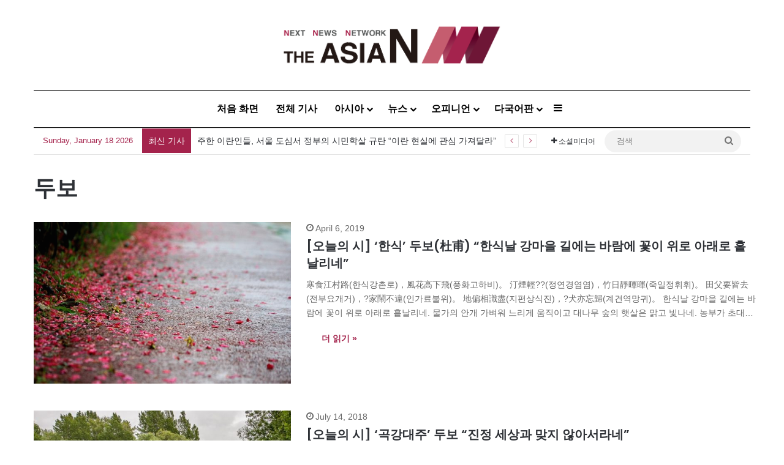

--- FILE ---
content_type: text/html; charset=utf-8
request_url: https://www.google.com/recaptcha/api2/aframe
body_size: 266
content:
<!DOCTYPE HTML><html><head><meta http-equiv="content-type" content="text/html; charset=UTF-8"></head><body><script nonce="Sb16PDGRwOn5lCUni2vqiw">/** Anti-fraud and anti-abuse applications only. See google.com/recaptcha */ try{var clients={'sodar':'https://pagead2.googlesyndication.com/pagead/sodar?'};window.addEventListener("message",function(a){try{if(a.source===window.parent){var b=JSON.parse(a.data);var c=clients[b['id']];if(c){var d=document.createElement('img');d.src=c+b['params']+'&rc='+(localStorage.getItem("rc::a")?sessionStorage.getItem("rc::b"):"");window.document.body.appendChild(d);sessionStorage.setItem("rc::e",parseInt(sessionStorage.getItem("rc::e")||0)+1);localStorage.setItem("rc::h",'1768728981917');}}}catch(b){}});window.parent.postMessage("_grecaptcha_ready", "*");}catch(b){}</script></body></html>